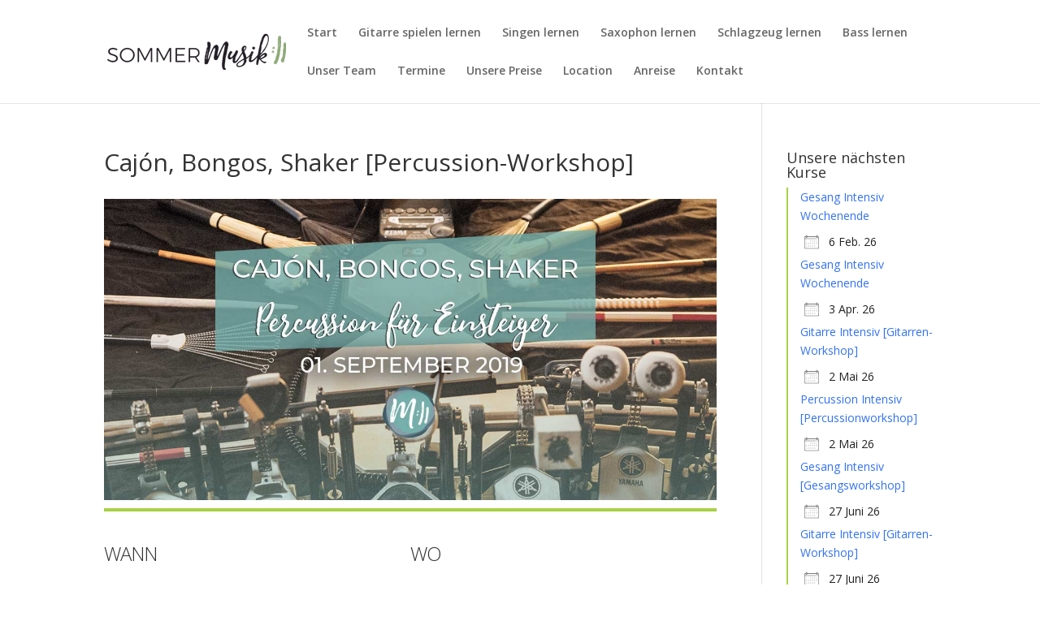

--- FILE ---
content_type: text/css
request_url: https://www.sommermusik.com/wp-content/et-cache/global/et-divi-customizer-global.min.css?ver=1759843557
body_size: 1111
content:
#et_search_icon:hover,.mobile_menu_bar:before,.mobile_menu_bar:after,.et_toggle_slide_menu:after,.et-social-icon a:hover,.et_pb_sum,.et_pb_pricing li a,.et_pb_pricing_table_button,.et_overlay:before,.entry-summary p.price ins,.et_pb_member_social_links a:hover,.et_pb_widget li a:hover,.et_pb_filterable_portfolio .et_pb_portfolio_filters li a.active,.et_pb_filterable_portfolio .et_pb_portofolio_pagination ul li a.active,.et_pb_gallery .et_pb_gallery_pagination ul li a.active,.wp-pagenavi span.current,.wp-pagenavi a:hover,.nav-single a,.tagged_as a,.posted_in a{color:#75995c}.et_pb_contact_submit,.et_password_protected_form .et_submit_button,.et_pb_bg_layout_light .et_pb_newsletter_button,.comment-reply-link,.form-submit .et_pb_button,.et_pb_bg_layout_light .et_pb_promo_button,.et_pb_bg_layout_light .et_pb_more_button,.et_pb_contact p input[type="checkbox"]:checked+label i:before,.et_pb_bg_layout_light.et_pb_module.et_pb_button{color:#75995c}.footer-widget h4{color:#75995c}.et-search-form,.nav li ul,.et_mobile_menu,.footer-widget li:before,.et_pb_pricing li:before,blockquote{border-color:#75995c}.et_pb_counter_amount,.et_pb_featured_table .et_pb_pricing_heading,.et_quote_content,.et_link_content,.et_audio_content,.et_pb_post_slider.et_pb_bg_layout_dark,.et_slide_in_menu_container,.et_pb_contact p input[type="radio"]:checked+label i:before{background-color:#75995c}a{color:#75995c}.nav li ul{border-color:#2ea3f2}#page-container #top-header{background-color:#75995c!important}#et-secondary-nav li ul{background-color:#75995c}#main-header .nav li ul a{color:rgba(0,0,0,0.7)}.footer-widget .et_pb_widget div,.footer-widget .et_pb_widget ul,.footer-widget .et_pb_widget ol,.footer-widget .et_pb_widget label{line-height:1.7em}#et-footer-nav .bottom-nav li.current-menu-item a{color:#2ea3f2}body .et_pb_button{background-color:#959d93;border-radius:50px}body.et_pb_button_helper_class .et_pb_button,body.et_pb_button_helper_class .et_pb_module.et_pb_button{color:#f7f3ee}body .et_pb_bg_layout_light.et_pb_button:hover,body .et_pb_bg_layout_light .et_pb_button:hover,body .et_pb_button:hover{color:#f7f3ee!important;background-color:#959d93;border-radius:50px}@media only screen and (min-width:981px){#logo{max-height:85%}.et_pb_svg_logo #logo{height:85%}.et_header_style_centered.et_hide_primary_logo #main-header:not(.et-fixed-header) .logo_container,.et_header_style_centered.et_hide_fixed_logo #main-header.et-fixed-header .logo_container{height:11.88px}}@media only screen and (min-width:1350px){.et_pb_row{padding:27px 0}.et_pb_section{padding:54px 0}.single.et_pb_pagebuilder_layout.et_full_width_page .et_post_meta_wrapper{padding-top:81px}.et_pb_fullwidth_section{padding:0}}#page-container{overflow-x:hidden;width:100vw;height:100%}.em.em-event-booking-form h3.em-booking-section-title:nth-of-type(2){background-color:#75995c;border-color:#acd390;color:#EEE}.em.em-event-booking-form h3.em-booking-section-title:nth-of-type(3){background-color:#444;border-color:#DDD;color:#eee}.em.em-event-booking-form .em-form-required{color:#ed7f49;font-weight:bold}.termine-liste-2 .em-view-container{margin-top:20px;padding:0 20px}.termine-liste-2 .em-event.em-item{display:flex;flex-direction:row-reverse;text-align:left;margin-bottom:60px}.termine-liste-2 .em-event.em-item img{max-width:540px;border-radius:12px}.termine-liste-2 .em-event.em-item .em-item-info{padding-right:20px}.termine-liste-2 .em-event.em-item .button.em-event-book-now{padding:10px 20px;color:#f7f3ee!important;border-width:0px!important;border-radius:100px;letter-spacing:2px;font-size:15px;font-weight:700!important;text-transform:uppercase!important;background-color:#959d93;transition:all 0.2s ease-in-out}.termine-liste-2 .em-event.em-item .button.em-event-book-now:hover{letter-spacing:2px!important;background-image:initial;background-color:#e0c588}@media screen and (max-width:1080px){.termine-liste-2 .em-event.em-item{flex-direction:column;text-align:center;margin-bottom:60px;align-items:center}.termine-liste-2 .em-event.em-item img{width:100%}.termine-liste-2 .em-event.em-item .em-item-info{max-width:540px;padding-right:0}}